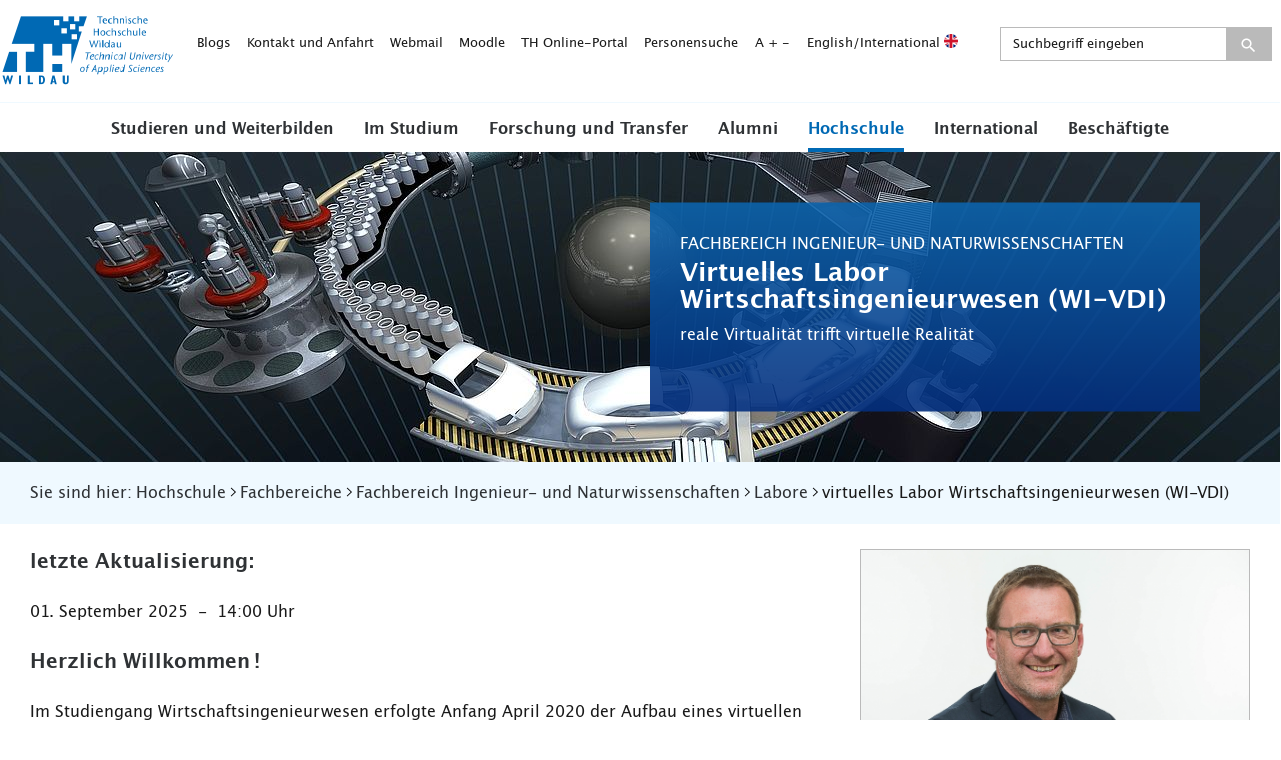

--- FILE ---
content_type: text/html; charset=utf-8
request_url: https://www.th-wildau.de/index.php?id=20212&L=1
body_size: 220431
content:
<!DOCTYPE html>
<html dir="ltr" lang="de">
<head>

<meta charset="utf-8">
<!-- 
	This website is powered by TYPO3 - inspiring people to share!
	TYPO3 is a free open source Content Management Framework initially created by Kasper Skaarhoj and licensed under GNU/GPL.
	TYPO3 is copyright 1998-2026 of Kasper Skaarhoj. Extensions are copyright of their respective owners.
	Information and contribution at https://typo3.org/
-->


<link rel="shortcut icon" href="/favicon.ico" type="image/vnd.microsoft.icon">

<meta name="generator" content="TYPO3 CMS" />
<meta name="viewport" content="width=device-width, initial-scale=1, maximum-scale=5" />
<meta name="keywords" content="inw, th wildau, technische hochschule, fachbereich" />
<meta name="description" content="Fachbereich Ingenieur- und Naturwissenschaften an der TH Wildau" />
<meta name="twitter:card" content="summary" />

<link rel="stylesheet" type="text/css" href="/typo3conf/ext/blog/Resources/Public/Css/frontend.min.css?1637143958" media="all">
<link rel="stylesheet" type="text/css" href="/assets/styles/main.css?1732275010" media="all">
<link rel="stylesheet" type="text/css" href="/assets/styles/stoerer2.css?1730849310" media="all">



<!--[if lt IE 9]><script src="/assets/scripts/ie.js?1715127643"></script><![endif]-->
<script src="/typo3temp/assets/js/301d3defed.js?1715098144"></script>


<title>virtuelles Labor Wirtschaftsingenieurwesen (WI-VDI) - Hier finden Sie zukunftsfähige traditionelle, aber auch interdisziplinäre und übergreifende moderne Studiengänge der Ingenieur- und Naturwissenschaften, die einen hohen Anwendungsbezug aufweisen</title><meta property="og:title" content="virtuelles Labor Wirtschaftsingenieurwesen (WI-VDI)">
	<meta property="og:description" content="">
	<meta property="og:image" content="https://www.th-wildau.de/">
	<meta name="twitter:card" content="summary_large_image">
	<meta name="twitter:site" content="">
	<meta name="twitter:title" content="virtuelles Labor Wirtschaftsingenieurwesen (WI-VDI)">
	<meta name="twitter:description" content="">
	<meta name="twitter:creator" content="">
	<meta name="twitter:image:src" content="https://www.th-wildau.de/">
	<meta name="twitter:domain" content="th-wildau.de">
	<meta name="format-detection" content="telephone=no">

	<link rel="icon" type="image/png" href="/favicon_16x16.png" sizes="16x16">
	<link rel="icon" type="image/png" href="/favicon.png" sizes="32x32">
	<link rel="icon" type="image/png" href="/nice-highres.png" sizes="192x192">
	<link rel="shortcut icon" href="/nice-highres.png" sizes="192x192">
	<link rel="apple-touch-icon" href="/apple-touch-icon.png" sizes="180x180">
	<meta name="msapplication-TileColor" content="#ffffff">
	<meta name="msapplication-TileImage" content="/mstile-144x144.png"><meta name="date" content="2025-12-30T03:00:01"><meta name="title" content="virtuelles Labor Wirtschaftsingenieurwesen (WI-VDI) "><meta http-equiv="X-UA-Compatible" content="IE=edge">
<link rel="canonical" href="https://www.th-wildau.de/hochschule/fachbereiche/fachbereich-ingenieur-und-naturwissenschaften/labore/virtuelles-labor-wirtschaftsingenieurwesen-wi-vdi"/>
</head>
<body class="lang-de ">




<div class="page-wrapper" id="page-start">
    

<header class="header">
    <div class="c-o-meta">
        <button class="search-button-mobile desktop-hide close icon-thw-search" role="button" aria-controls="solr-search-form-menu" aria-expanded="false" aria-label="Suchfeld öffnen" title="Suchfeld öffnen" alt="Suchfeld öffnen"  tabindex="0"></button>
        <div class="c-m-brand">
            <a href="/" title="TH-Wildau">
                <span class="icon icon-thw-logo-landscape"  ></span>
                <span class="tr-sr-only">TH-Wildau</span>
            </a>
        </div>
        <button class="c-m-main-nav__menu-button icon-thw-menu" role="button" aria-controls="c-m-meta-nav-menu"  aria-expanded="false" aria-label='Navigationsmneü öffnen' title='Navigationsmneü öffnen'  alt='Navigationsmneü öffnen'  tabindex="0"></button>
        <nav class="c-m-meta-nav" id="c-m-meta-nav-menu" aria-label="Service-Menü">
            <ul>
                <li><a href="/hochschule/aktuelles/blogs" target="_self">Blogs</a></li><li><a href="/kontakt-anfahrt" target="_self">Kontakt und Anfahrt</a></li><li><a href="https://webmail.th-wildau.de" title="Webmail" target="_blank" rel="noreferrer">Webmail</a></li><li><a href="https://elearning.th-wildau.de/login/index.php" title="Lernplattform" target="_blank" rel="noreferrer">Moodle</a></li><li><a href="https://thonline.th-wildau.de" title="TH Online-Portal" target="_blank" rel="noreferrer">TH Online-Portal</a></li><li><a href="/mitarbeitersuche/suchformular" target="_self">Personensuche</a></li>
                <li><span tabindex="0" class="c-m-meta-nav__zoom-reset">A</span><span tabindex="0" class="c-m-meta-nav__zoom-in">+</span><span tabindex="0" class="c-m-meta-nav__zoom-out">-</span></li>
                <li><a title="English/International" href="https://en.th-wildau.de/">English/International <img class="flag" src="/assets/images/gfx/flag-en@2x.png" width="14" alt=""></a></li>
                <li class="solr-form" id="solr-search-form-menu">
                    <div class="form-group c-m-meta-nav__form form-inline">
                        
<div class="tx_solr container">
	<div class="row">
		<div class="col-md-12">
			
	
    <div class="tx-solr-search-form c-m-meta-nav__form c-m-meta-nav__form--full-width extended-search">
        <div class="form-group">
            <form method="get" id="tx-solr-search-form-pi-results" action="/suche" data-suggest="/suche?type=7384" data-suggest-header="Top Treffer" accept-charset="utf-8">
                <div class="input-group tx-solr-search-form--negative-margin">
                    

                    

                    
                    <input type="hidden" name="id" value="147" />

                    <input type="text" class="tx-solr-q js-solr-q tx-solr-suggest tx-solr-suggest-focus form-control searchinput form-control" name="tx_solr[q]" value="" placeholder="Suchbegriff eingeben" />
                    <span class="input-group-btn icon-thw-search">
                        <button class="btn btn-search tx-solr-submit"  aria-label="Suche absenden" type="submit">
                            <span class="icon-thw-search"></span>
                        </button>
                    </span>
                </div>
            </form>
        </div>

    </div>


		</div>
	</div>
</div>
                    </div>
                </li>
            </ul>
        </nav>
    </div>
    <nav class="c-m-main-nav" aria-label='Hauptmenü'>
        <ul class="c-m-main-nav__firstlevel">
            <li class="c-m-main-nav__collapse" role="button" aria-expanded="false" aria-label="Untermenü öffnen"><a href="/studieren-weiterbilden" target="_self" title="Studieren und Weiterbilden" class="has-sub">Studieren und Weiterbilden</a><div class="c-m-main-nav__submenu"><div class="c-m-main-nav__submenu-wrapper"><span class="mobile-hide"><a href="/studieren-weiterbilden" target="_self">Studieren und Weiterbilden</a></span><div class="c-m-main-nav__secondlevel-wrapper"><span role="button" aria-label="Zurück zum Hauptmenü" class="c-m-main-nav__back desktop-hide"><span class="icon-thw-arrow-left-2"><span class="path1"></span><span class="path2"></span><span class="path3"></span></span>Zurück</span><a href="/studieren-weiterbilden" target="_self" class="desktop-hide c-m-main-nav__mobile-link-helper">Studieren und Weiterbilden</a><ul class="c-m-main-nav__secondlevel"><li><a href="/studieren-weiterbilden/neuigkeiten-und-veranstaltungen" title="Neuigkeiten und Veranstaltungen" target="_self">Neuigkeiten und Veranstaltungen</a></li></ul><ul class="c-m-main-nav__secondlevel"><li><a href="/studieren-und-weiterbilden-1/studienorientierung" title="Studienorientierung" target="_self">Studienorientierung</a></li></ul><ul class="c-m-main-nav__secondlevel"><li><a href="/studieren-weiterbilden/studienvorbereitung" title="Studienvorbereitung" target="_self">Studienvorbereitung</a></li></ul><ul class="c-m-main-nav__secondlevel"><li><a href="/studieren-und-weiterbilden-1/studiengaenge" title="Studiengänge A–Z" target="_self">Studiengänge A–Z</a></li></ul></div><div class="c-m-main-nav__secondlevel-wrapper"><ul class="c-m-main-nav__secondlevel"><li><a href="/studieren-weiterbilden/allgemeine-studienberatung" title="Allgemeine Studienberatung" target="_self" class="has-sub">Allgemeine Studienberatung</a><ul class="c-m-main-nav__thirdlevel"><li class="desktop-hide"><span class="c-m-main-nav__back desktop-hide"><span class="icon-thw-arrow-left-2"><span class="path1"></span><span class="path2"></span><span class="path3"></span></span>Zurück</span><a href="/studieren-weiterbilden/allgemeine-studienberatung" target="_self" class="desktop-hide c-m-main-nav__mobile-link-helper">Allgemeine Studienberatung</a></li><li><a href="/studieren-weiterbilden/allgemeine-studienberatung/infopoint" title="Infopoint Studienberatung" target="_self">Infopoint Studienberatung</a></li></ul></li></ul><ul class="c-m-main-nav__secondlevel"><li><a href="/studieren-und-weiterbilden-1/bewerbung" title="Bewerbung" target="_self" class="has-sub">Bewerbung</a><ul class="c-m-main-nav__thirdlevel"><li class="desktop-hide"><span class="c-m-main-nav__back desktop-hide"><span class="icon-thw-arrow-left-2"><span class="path1"></span><span class="path2"></span><span class="path3"></span></span>Zurück</span><a href="/studieren-und-weiterbilden-1/bewerbung" target="_self" class="desktop-hide c-m-main-nav__mobile-link-helper">Bewerbung</a></li><li><a href="/studieren-und-weiterbilden-1/bewerbung/bewerbungsunterlagen" title="Bewerbungsunterlagen" target="_self">Bewerbungsunterlagen</a></li></ul></li></ul><ul class="c-m-main-nav__secondlevel"><li><a href="/studieren-und-weiterbilden-1/weiterbildungsangebote" title="Weiterbildungsangebote" target="_self">Weiterbildungsangebote</a></li></ul></div><div class="c-m-main-nav__secondlevel-wrapper"><ul class="c-m-main-nav__secondlevel"><li><a href="/studieren-weiterbilden/angebote-fuer-schulen" title="Angebote für Schulen" target="_self">Angebote für Schulen</a></li></ul><ul class="c-m-main-nav__secondlevel"><li><a href="/studieren-und-weiterbilden-1/die-hochschule-kennenlernen" title="Die Hochschule kennenlernen" target="_self">Die Hochschule kennenlernen</a></li></ul></div><div class="c-m-main-nav__secondlevel-wrapper"></div></div></div></li><li class="c-m-main-nav__collapse" role="button" aria-expanded="false" aria-label="Untermenü öffnen"><a href="/im-studium" target="_self" title="Im Studium" class="has-sub">Im Studium</a><div class="c-m-main-nav__submenu"><div class="c-m-main-nav__submenu-wrapper"><span class="mobile-hide"><a href="/im-studium" target="_self">Im Studium</a></span><div class="c-m-main-nav__secondlevel-wrapper"><span role="button" aria-label="Zurück zum Hauptmenü" class="c-m-main-nav__back desktop-hide"><span class="icon-thw-arrow-left-2"><span class="path1"></span><span class="path2"></span><span class="path3"></span></span>Zurück</span><a href="/im-studium" target="_self" class="desktop-hide c-m-main-nav__mobile-link-helper">Im Studium</a><ul class="c-m-main-nav__secondlevel"><li><a href="/im-studium/neuigkeiten-und-veranstaltungen" title="Neuigkeiten und Veranstaltungen" target="_self">Neuigkeiten und Veranstaltungen</a></li></ul><ul class="c-m-main-nav__secondlevel"><li><a href="/im-studium/studiengaenge-und-fachbereiche" title="Studiengänge und Fachbereiche" target="_self">Studiengänge und Fachbereiche</a></li></ul><ul class="c-m-main-nav__secondlevel"><li><a href="/studieren-weiterbilden/allgemeine-studienberatung" target="_self">Allgemeine Studienberatung</a><ul class="c-m-main-nav__thirdlevel"><li class="desktop-hide"><span class="c-m-main-nav__back desktop-hide"><span class="icon-thw-arrow-left-2"><span class="path1"></span><span class="path2"></span><span class="path3"></span></span>Zurück</span><a href="/studieren-weiterbilden/allgemeine-studienberatung" target="_self" class="desktop-hide c-m-main-nav__mobile-link-helper">Allgemeine Studienberatung</a></li><li><a href="/studieren-weiterbilden/allgemeine-studienberatung/infopoint" target="_self">Infopoint Studienberatung</a></li></ul></li></ul></div><div class="c-m-main-nav__secondlevel-wrapper"><ul class="c-m-main-nav__secondlevel"><li><a href="/im-studium/studienorganisation-a-z" title="Studienorganisation A–Z" target="_self">Studienorganisation A–Z</a></li></ul><ul class="c-m-main-nav__secondlevel"><li><a href="/im-studium/stundenplan-und-pruefungsplan" title="Stundenplan und Prüfungsplan" target="_self">Stundenplan und Prüfungsplan</a></li></ul><ul class="c-m-main-nav__secondlevel"><li><a href="/im-studium/studienbegleitung" title="Studienbegleitung" target="_self">Studienbegleitung</a></li></ul></div><div class="c-m-main-nav__secondlevel-wrapper"><ul class="c-m-main-nav__secondlevel"><li><a href="/im-studium/international-studieren" title="International studieren" target="_self">International studieren</a></li></ul><ul class="c-m-main-nav__secondlevel"><li><a href="/im-studium/campusleben" title="Campusleben" target="_self">Campusleben</a></li></ul><ul class="c-m-main-nav__secondlevel"><li><a href="/im-studium/beruf-und-karriere" title="Beruf und Karriere" target="_self">Beruf und Karriere</a></li></ul></div></div></div></li><li class="c-m-main-nav__collapse" role="button" aria-expanded="false" aria-label="Untermenü öffnen"><a href="/forschung-transfer" target="_self" title="Forschung und Transfer" class="has-sub">Forschung und Transfer</a><div class="c-m-main-nav__submenu"><div class="c-m-main-nav__submenu-wrapper"><span class="mobile-hide"><a href="/forschung-transfer" target="_self">Forschung und Transfer</a></span><div class="c-m-main-nav__secondlevel-wrapper"><span role="button" aria-label="Zurück zum Hauptmenü" class="c-m-main-nav__back desktop-hide"><span class="icon-thw-arrow-left-2"><span class="path1"></span><span class="path2"></span><span class="path3"></span></span>Zurück</span><a href="/forschung-transfer" target="_self" class="desktop-hide c-m-main-nav__mobile-link-helper">Forschung und Transfer</a><ul class="c-m-main-nav__secondlevel"><li><a href="/forschung-transfer" target="_self">Forschung</a><ul class="c-m-main-nav__thirdlevel"><li class="desktop-hide"><span class="c-m-main-nav__back desktop-hide"><span class="icon-thw-arrow-left-2"><span class="path1"></span><span class="path2"></span><span class="path3"></span></span>Zurück</span><a href="/forschung-transfer" target="_self" class="desktop-hide c-m-main-nav__mobile-link-helper">Forschung und Transfer</a></li><li><a href="/forschung-transfer/forschung/forschungsfelder-schwerpunkte" title="Forschungsfelder /-schwerpunkte" target="_self">Forschungsfelder /-schwerpunkte</a></li><li><a href="/forschung-transfer/forschung/forschungsprofessuren" title="Forschungsprofessuren" target="_self">Forschungsprofessuren</a></li><li><a href="/forschung-und-transfer/forschung/transferprofessuren" title="Transferprofessuren" target="_self">Transferprofessuren</a></li><li><a href="/forschung-und-transfer/forschung/forschungs-und-transferpreis" title="Forschungs- und Transferpreis" target="_self">Forschungs- und Transferpreis</a></li><li><a href="/forschung-und-transfer/forschung/forschungskolloquium" title="Forschungskolloquium" target="_self">Forschungskolloquium</a></li><li><a href="/forschung-transfer/wissens-und-technologietransfer/transferaktivitaeten-projekte-und-angebote/promovieren-an-der-th-wildau" target="_self">Promotion/ Wissenschaftlicher Nachwuchs</a></li><li><a href="/forschung-transfer/forschung/infrastruktur-und-raeume" title="Infrastruktur und Räume" target="_self">Infrastruktur und Räume</a></li></ul></li></ul></div><div class="c-m-main-nav__secondlevel-wrapper"><ul class="c-m-main-nav__secondlevel"><li><a href="/forschung-transfer" target="_self">Beratung und Förderung</a><ul class="c-m-main-nav__thirdlevel"><li class="desktop-hide"><span class="c-m-main-nav__back desktop-hide"><span class="icon-thw-arrow-left-2"><span class="path1"></span><span class="path2"></span><span class="path3"></span></span>Zurück</span><a href="/forschung-transfer" target="_self" class="desktop-hide c-m-main-nav__mobile-link-helper">Forschung und Transfer</a></li><li><a href="/forschung-transfer/beratung-und-foerderung/zentrum-fuer-forschung-und-transfer" title="Zentrum für Forschung und Transfer" target="_self">Ihre Ansprechpersonen</a></li><li><a href="/forschung-transfer/beratung-und-foerderung/foerderprogramme-und-antragstellung" title="Förderprogramme und Antragstellung" target="_self">Förderprogramme und Antragstellung</a></li><li><a href="/forschung-und-transfer/beratung-und-foerderung/forschungsdatenmanagement" title="Forschungsdatenmanagement" target="_self">Forschungsdatenmanagement</a></li><li><a href="/forschung-transfer/beratung-und-foerderung/erfindungen-und-schutzrechte" title="Erfindungen und Schutzrechte" target="_self">Erfindungen und Schutzrechte</a></li><li><a href="/forschung-und-transfer/beratung-und-foerderung/gunna" title="GUNNA" target="_self">Entrepreneurship und Gründung</a></li><li><a href="/im-studium/beruf-und-karriere/career-service" target="_self">Fachkräfte/ Career Service</a></li></ul></li></ul></div><div class="c-m-main-nav__secondlevel-wrapper"><ul class="c-m-main-nav__secondlevel"><li><a href="/forschung-transfer" target="_self">Wissens- und Technologietransfer</a><ul class="c-m-main-nav__thirdlevel"><li class="desktop-hide"><span class="c-m-main-nav__back desktop-hide"><span class="icon-thw-arrow-left-2"><span class="path1"></span><span class="path2"></span><span class="path3"></span></span>Zurück</span><a href="/forschung-transfer" target="_self" class="desktop-hide c-m-main-nav__mobile-link-helper">Forschung und Transfer</a></li><li><a href="/forschung-transfer/wissens-und-technologietransfer/veranstaltungen-und-termine" title="Veranstaltungen und Termine" target="_self">Veranstaltungen und Termine</a></li><li><a href="/forschung-transfer/wissens-und-technologietransfer/transferaktivitaeten-projekte-und-angebote" title="Transferaktivitäten, Projekte und Angebote" target="_self">Transferaktivitäten, Projekte und Angebote</a></li><li><a href="/forschung-transfer/wissens-und-technologietransfer/transferaktivitaeten-projekte-und-angebote/praesenzstellen" target="_self">Präsenzstellen</a></li><li><a href="/forschung-transfer/wissens-und-technologietransfer/transferaktivitaeten-projekte-und-angebote/sciencebox" target="_self">ScienceBox</a></li><li><a href="/forschung-transfer/wissens-und-technologietransfer/netzwerk-und-partnerschaften" title="Netzwerk und Partnerschaften" target="_self">Netzwerk und Partnerschaften</a></li><li><a href="/forschung-transfer/wissens-und-technologietransfer/publikationen-und-projektdatenbank" title="Publikationen und Projektdatenbank" target="_self">Publikationen und Projektdatenbank</a></li></ul></li></ul></div></div></div></li><li class="c-m-main-nav__collapse" role="button" aria-expanded="false" aria-label="Untermenü öffnen"><a href="/alumni" target="_self" title="Alumni" class="has-sub">Alumni</a><div class="c-m-main-nav__submenu"><div class="c-m-main-nav__submenu-wrapper"><span class="mobile-hide"><a href="/alumni" target="_self">Alumni</a></span><div class="c-m-main-nav__secondlevel-wrapper"><span role="button" aria-label="Zurück zum Hauptmenü" class="c-m-main-nav__back desktop-hide"><span class="icon-thw-arrow-left-2"><span class="path1"></span><span class="path2"></span><span class="path3"></span></span>Zurück</span><a href="/alumni" target="_self" class="desktop-hide c-m-main-nav__mobile-link-helper">Alumni</a><ul class="c-m-main-nav__secondlevel"><li><a href="/alumni/beteiligungsformate" title="Beteiligungsformate" target="_self">Beteiligungsformate</a></li></ul><ul class="c-m-main-nav__secondlevel"><li><a href="/alumni/neuigkeiten-und-veranstaltungen" title="Neuigkeiten und Veranstaltungen" target="_self">Neuigkeiten und Veranstaltungen</a></li></ul></div><div class="c-m-main-nav__secondlevel-wrapper"><ul class="c-m-main-nav__secondlevel"><li><a href="/alumni/stellenportal" title="Stellenportal" target="_self">Stellenportal</a></li></ul></div><div class="c-m-main-nav__secondlevel-wrapper"><ul class="c-m-main-nav__secondlevel"><li><a href="/alumni/weiterbildung-und-angebote" title="Weiterbildung und Angebote" target="_self">Weiterbildung und Angebote</a></li></ul></div></div></div></li><li class="active c-m-main-nav__collapse" role="button" aria-expanded="false" aria-label="Untermenü öffnen" /><a href="/hochschule" target="_self" title="Hochschule" class="has-sub active">Hochschule</a><div class="c-m-main-nav__submenu"><div class="c-m-main-nav__submenu-wrapper"><span class="mobile-hide"><a href="/hochschule" target="_self">Hochschule</a></span><div class="c-m-main-nav__secondlevel-wrapper"><span role="button" aria-label="Zurück zum Hauptmenü" class="c-m-main-nav__back desktop-hide"><span class="icon-thw-arrow-left-2"><span class="path1"></span><span class="path2"></span><span class="path3"></span></span>Zurück</span><a href="/hochschule" target="_self" class="desktop-hide c-m-main-nav__mobile-link-helper">Hochschule</a><ul class="c-m-main-nav__secondlevel"><li><a href="/hochschule/aktuelles" title="Aktuelles" target="_self" class="has-sub">Aktuelles</a><ul class="c-m-main-nav__thirdlevel"><li class="desktop-hide"><span class="c-m-main-nav__back desktop-hide"><span class="icon-thw-arrow-left-2"><span class="path1"></span><span class="path2"></span><span class="path3"></span></span>Zurück</span><a href="/hochschule/aktuelles" target="_self" class="desktop-hide c-m-main-nav__mobile-link-helper">Aktuelles</a></li><li><a href="/hochschule/aktuelles/studien-und-pruefungsordnungen-fb-inw" title="Studien- und Prüfungsordnungen FB INW" target="_self">Studien- und Prüfungsordnungen FB INW</a></li><li><a href="/hochschule/aktuelles/studien-und-pruefungsordnungen-fb-wir" title="Studien- und Prüfungsordnungen FB WIR" target="_self">Studien- und Prüfungsordnungen FB WIR</a></li><li><a href="/hochschule/aktuelles/allgemeine-ordnungen" title="Allgemeine Ordnungen" target="_self">Allgemeine Ordnungen</a></li><li><a href="/hochschule/aktuelles/veranstaltungen" title="Veranstaltungen" target="_self">Veranstaltungen</a></li><li><a href="/hochschule/aktuelles/neuigkeiten" title="Neuigkeiten" target="_self">Neuigkeiten</a></li><li><a href="/hochschule/aktuelles/publikationen" title="Publikationen" target="_self">Publikationen</a></li><li><a href="/hochschule/aktuelles/amtliche-mitteilungen" title="Amtliche Mitteilungen" target="_self">Amtliche Mitteilungen</a></li><li><a href="/hochschule/zentrale-einrichtungen/hochschulkommunikation/presse" target="_self">Presse</a></li><li><a href="/hochschule/aktuelles/blogs" title="Blogs" target="_self">Blogs</a></li><li><a href="/hochschule/aktuelles/solidaritywithukraine" title="#solidaritywithukraine" target="_self">#solidaritywithukraine</a></li><li><a href="/hochschule/aktuelles/weihnachtsgruss-2025-studierende-beschaeftigte" title="Weihnachtsgruss 2025 Studierende &amp; Beschäftigte" target="_self">Weihnachtsgruss 2025 Studierende &amp; Beschäftigte</a></li><li><a href="/hochschule/aktuelles/weihnachtsgruss-2025-extern" title="Weihnachtsgruss 2025 extern" target="_self">Weihnachtsgruss 2025 extern</a></li></ul></li></ul></div><div class="c-m-main-nav__secondlevel-wrapper"><ul class="c-m-main-nav__secondlevel"><li><a href="/hochschule/organisation" title="Organisation und Struktur" target="_self" class="has-sub">Organisation und Struktur</a><ul class="c-m-main-nav__thirdlevel"><li class="desktop-hide"><span class="c-m-main-nav__back desktop-hide"><span class="icon-thw-arrow-left-2"><span class="path1"></span><span class="path2"></span><span class="path3"></span></span>Zurück</span><a href="/hochschule/organisation" target="_self" class="desktop-hide c-m-main-nav__mobile-link-helper">Organisation und Struktur</a></li><li><a href="/hochschule/organisation/praesidium-1" title="Präsidium" target="_self">Präsidium</a></li><li><a href="/hochschule/hochschulverwaltung" title="Hochschulverwaltung" target="_self">Hochschulverwaltung</a></li><li><a href="/hochschule/zentrale-einrichtungen" title="Zentrale Einrichtungen" target="_self">Zentrale Einrichtungen</a></li><li><a href="/hochschule/fachbereiche" target="_self">Fachbereiche</a></li><li><a href="/hochschule/einrichtungen-weiterbildung" title="Einrichtungen Weiterbildung" target="_self">Einrichtungen Weiterbildung</a></li><li><a href="/hochschule/akademische-selbstverwaltung" title="Akademische Selbstverwaltung" target="_self">Akademische Selbstverwaltung</a></li><li><a href="/hochschule/beauftragte" title="Beauftragte" target="_self">Beauftragte</a></li><li><a href="/hochschule/gremien-interessenvertretungen-kommissionenags-vereine" title="Gremien, Interessenvertretungen, Kommissionen/AGs, Vereine" target="_self">Gremien, Interessenvertretungen, Kommissionen/AGs, Vereine</a></li><li><a href="/hochschule/weitere-einrichtungen" title="Weitere Einrichtungen" target="_self">Weitere Einrichtungen</a></li></ul></li></ul></div><div class="c-m-main-nav__secondlevel-wrapper"><ul class="c-m-main-nav__secondlevel"><li><a href="/hochschule/ueber-uns" title="Über uns" target="_self" class="has-sub">Über uns</a><ul class="c-m-main-nav__thirdlevel"><li class="desktop-hide"><span class="c-m-main-nav__back desktop-hide"><span class="icon-thw-arrow-left-2"><span class="path1"></span><span class="path2"></span><span class="path3"></span></span>Zurück</span><a href="/hochschule/ueber-uns" target="_self" class="desktop-hide c-m-main-nav__mobile-link-helper">Über uns</a></li><li><a href="/hochschule/ueber-uns/profil" title="Profil" target="_self">Profil</a></li><li><a href="/hochschule/ueber-uns/leitbilder-der-th-wildau" title="Leitbilder der TH Wildau" target="_self">Leitbilder der TH Wildau</a></li><li><a href="/hochschule/ueber-uns/campus" title="Campus" target="_self">Campus</a></li><li><a href="/hochschule/ueber-uns/geschichte" title="Geschichte" target="_self">Geschichte</a></li><li><a href="/hochschule/ueber-uns/nachhaltigkeit" title="Nachhaltigkeit" target="_self">Nachhaltigkeit</a></li><li><a href="/hochschule/ueber-uns/diversity" title="Diversity" target="_self">Diversity</a></li><li><a href="/hochschule/ueber-uns/regionale-vernetzung" title="Regionale Vernetzung" target="_self">Regionale Vernetzung</a></li><li><a href="/hochschule/ueber-uns/strategieprozess-2030" title="Strategieprozess 2030" target="_self">Strategieprozess 2030</a></li><li><a href="/hochschule/ueber-uns/stadt-wildau" title="Stadt Wildau" target="_self">Stadt Wildau</a></li></ul></li></ul><ul class="c-m-main-nav__secondlevel"><li><a href="/hochschule/jobs-und-karriere" title="Jobs und Karriere" target="_self">Jobs und Karriere</a></li></ul></div></div></div></li><li class="c-m-main-nav__collapse" role="button" aria-expanded="false" aria-label="Untermenü öffnen"><a href="/international" target="_self" title="International" class="has-sub">International</a><div class="c-m-main-nav__submenu"><div class="c-m-main-nav__submenu-wrapper"><span class="mobile-hide"><a href="/international" target="_self">International</a></span><div class="c-m-main-nav__secondlevel-wrapper"><span role="button" aria-label="Zurück zum Hauptmenü" class="c-m-main-nav__back desktop-hide"><span class="icon-thw-arrow-left-2"><span class="path1"></span><span class="path2"></span><span class="path3"></span></span>Zurück</span><a href="/international" target="_self" class="desktop-hide c-m-main-nav__mobile-link-helper">International</a><ul class="c-m-main-nav__secondlevel"><li><a href="/hochschule/zentrale-einrichtungen/zentrum-fuer-internationale-angelegenheiten/international-office" target="_self">International Office</a></li></ul></div><div class="c-m-main-nav__secondlevel-wrapper"><ul class="c-m-main-nav__secondlevel"><li><a href="/hochschule/zentrale-einrichtungen/zentrum-fuer-internationale-angelegenheiten/sprachenzentrum" target="_self">Sprachenzentrum</a></li></ul></div><div class="c-m-main-nav__secondlevel-wrapper"><ul class="c-m-main-nav__secondlevel"><li><a href="/hochschule/zentrale-einrichtungen/zentrum-fuer-internationale-angelegenheiten/studienvorbereitungskurse-international" target="_self">Vorbereitungskurse für internationale Studierende</a></li></ul></div><div class="c-m-main-nav__secondlevel-wrapper"><ul class="c-m-main-nav__secondlevel"><li><a href="/hochschule/zentrale-einrichtungen/zentrum-fuer-internationale-angelegenheiten/international-office/newsletter" target="_self">International Newsletter</a></li></ul></div></div></div></li><li class="c-m-main-nav__collapse" role="button" aria-expanded="false" aria-label="Untermenü öffnen"><a href="/beschaeftigte" target="_self" title="Beschäftigte" class="has-sub">Beschäftigte</a><div class="c-m-main-nav__submenu"><div class="c-m-main-nav__submenu-wrapper"><span class="mobile-hide"><a href="/beschaeftigte" target="_self">Beschäftigte</a></span><div class="c-m-main-nav__secondlevel-wrapper"><span role="button" aria-label="Zurück zum Hauptmenü" class="c-m-main-nav__back desktop-hide"><span class="icon-thw-arrow-left-2"><span class="path1"></span><span class="path2"></span><span class="path3"></span></span>Zurück</span><a href="/beschaeftigte" target="_self" class="desktop-hide c-m-main-nav__mobile-link-helper">Beschäftigte</a><ul class="c-m-main-nav__secondlevel"><li><a href="/beschaeftigte/neuigkeiten-und-veranstaltungen" title="Neuigkeiten und Veranstaltungen" target="_self">Neuigkeiten und Veranstaltungen</a></li></ul><ul class="c-m-main-nav__secondlevel"><li><a href="/beschaeftigte/arbeiten-an-der-th-wildau" title="Neu hier?" target="_self">Neu hier?</a></li></ul><ul class="c-m-main-nav__secondlevel"><li><a href="/beschaeftigte/arbeitsorganisation-a-z" title="Arbeitsorganisation A–Z" target="_self">Arbeitsorganisation A–Z</a></li></ul></div><div class="c-m-main-nav__secondlevel-wrapper"><ul class="c-m-main-nav__secondlevel"><li><a href="/beschaeftigte/formulare-und-antraege" title="Formulare und Anträge" target="_self">Formulare und Anträge</a></li></ul><ul class="c-m-main-nav__secondlevel"><li><a href="/beschaeftigte/angebote-fuer-beschaeftigte" title="Angebote für Beschäftigte" target="_self">Angebote für Beschäftigte</a></li></ul></div><div class="c-m-main-nav__secondlevel-wrapper"><ul class="c-m-main-nav__secondlevel"><li><a href="/im-studium/stundenplan-und-pruefungsplan" target="_self">Stundenplan und Prüfungsplan</a></li></ul><ul class="c-m-main-nav__secondlevel"><li><a href="/beschaeftigte/ehemalige-professor-innen" title="Ehemalige Professor*innen" target="_self">Ehemalige Professor*innen</a></li></ul></div></div></div></li>
        </ul>
        <nav class="c-m-meta-nav-mobile desktop-hide">
            <ul>
                <li><a href="/hochschule/aktuelles/blogs" target="_self">Blogs</a></li><li><a href="/kontakt-anfahrt" target="_self">Kontakt und Anfahrt</a></li><li><a href="https://webmail.th-wildau.de" title="Webmail" target="_blank" rel="noreferrer">Webmail</a></li><li><a href="https://elearning.th-wildau.de/login/index.php" title="Lernplattform" target="_blank" rel="noreferrer">Moodle</a></li><li><a href="https://thonline.th-wildau.de" title="TH Online-Portal" target="_blank" rel="noreferrer">TH Online-Portal</a></li><li><a href="/mitarbeitersuche/suchformular" target="_self">Personensuche</a></li>
                <li><a title="English" href="https://en.th-wildau.de/">English <img class="flag" src="/assets/images/gfx/flag-en@2x.png" width="14" alt=""></a></li>
            </ul>
        </nav>
    </nav>
</header>

<span class="main-nav-active-page desktop-hide">
     
            Virtuelles Labor Wirtschaftsingenieurwesen (WI-VDI)
        
</span>



    <!--TYPO3SEARCH_begin-->
    
    <main class="full main">
        


        <div class="container-wrapper o-background-brand-1 no-padding no-margin-top">
            <div class="c-o-stage c-o-slider aria-roledescription='carousel' ">
                
                        
                            

<div class="c-m-full-width-image-text  c-m-full-width-image-text--fixed-width c-m-full-width-image-text">
    
        <figure>
            <picture>
                <source srcset="/files/_processed_/e/2/csm_production-1603218_1920_b2f3a385e2.jpg, /files/_processed_/e/2/csm_production-1603218_1920_ea7092c20b.jpg 2x" media="(max-width: 768px)">
                <img src="/files/_processed_/e/2/csm_production-1603218_1920_0fc39b38e5.jpg"
                     srcset="/files/_processed_/e/2/csm_production-1603218_1920_1497f9a716.jpg 2x"
                     alt="Production"
                     title="&copy; pixabay" />
            </picture>
        </figure>
    
    <div class="c-m-full-width-image-text__inner" title="&copy; pixabay " >
        <div class="c-m-full-width-image-text__content">
            
                <span class="c-m-full-width-image-text__kicker">Fachbereich Ingenieur- und Naturwissenschaften</span>
            
            <h1>
                
                        Virtuelles Labor Wirtschaftsingenieurwesen (WI-VDI)
                    
            </h1>
            
                <p class="c-m-full-width-image-text__text">reale Virtualität trifft virtuelle Realität</p>
            
            
        </div>
    </div>
</div>



                        
                    
            </div>
        </div>
    



        
            

<section class="container-wrapper no-margin-top o-background-neutral-1 hide-mobile hide-print">
    <div class="wrap">
        <div class="wrap-inner">
            <div class="grid-s-12">
                <ol class="c-m-breadcrumb" itemscope itemtype="http://schema.org/BreadcrumbList">
                    <li itemprop="itemListElement" itemscope itemtype="http://schema.org/ListItem">
                        <span itemprop="name">Sie sind hier:</span>
                    </li>
                    <li itemprop="itemListElement" itemscope itemtype="http://schema.org/ListItem"><a href="/hochschule" target="_self" title="Hochschule" itemprop="item"><span itemprop="name">Hochschule</span></a><meta itemprop="position" content="1" /></li><li class="c-m-breadcrumb__seperator"><span class="icon-thw-arrow-right"></span></li><li itemprop="itemListElement" itemscope itemtype="http://schema.org/ListItem"><a href="/hochschule/fachbereiche" target="_self" title="Fachbereiche" itemprop="item"><span itemprop="name">Fachbereiche</span></a><meta itemprop="position" content="2" /></li><li class="c-m-breadcrumb__seperator"><span class="icon-thw-arrow-right"></span></li><li itemprop="itemListElement" itemscope itemtype="http://schema.org/ListItem"><a href="/hochschule/fachbereiche/fachbereich-ingenieur-und-naturwissenschaften" target="_self" title="Fachbereich Ingenieur- und Naturwissenschaften" itemprop="item"><span itemprop="name">Fachbereich Ingenieur- und Naturwissenschaften</span></a><meta itemprop="position" content="3" /></li><li class="c-m-breadcrumb__seperator"><span class="icon-thw-arrow-right"></span></li><li itemprop="itemListElement" itemscope itemtype="http://schema.org/ListItem"><a href="/hochschule/fachbereiche/fachbereich-ingenieur-und-naturwissenschaften/labore" target="_self" title="Labore" itemprop="item"><span itemprop="name">Labore</span></a><meta itemprop="position" content="4" /></li><li class="c-m-breadcrumb__seperator"><span class="icon-thw-arrow-right"></span></li><li itemprop="itemListElement" itemscope itemtype="http://schema.org/ListItem"><span class="c-m-breadcrumb--active" itemprop="name">virtuelles Labor Wirtschaftsingenieurwesen (WI-VDI)</span><meta itemprop="position" content="5" /></li>
                </ol>
            </div>
        </div>
    </div>
</section>



        
        
                <div class="container-wrapper">
                    <div class="wrap">
                        <div class="wrap-inner">
                            <div class="grid-s-12 grid-m-8">
                                
                                
                                



    
            
                    

    
        <div class="wrap-inner" id="c198109">
            <div class="grid-m-12 grid-s-12">
                <h2>letzte Aktualisierung:</h2>
            </div>
        </div>
    
    
        <div class="wrap-inner">
            <div class="grid-m-12 grid-s-12">
                <p>01. September 2025&nbsp; -&nbsp; 14:00 Uhr</p>
            </div>
        </div>
    


                
        








    
            
                    

    
        <div class="wrap-inner" id="c160820">
            <div class="grid-m-12 grid-s-12">
                <h2>Herzlich Willkommen !</h2>
            </div>
        </div>
    
    
        <div class="wrap-inner">
            <div class="grid-m-12 grid-s-12">
                <p>Im Studiengang Wirtschaftsingenieurwesen erfolgte Anfang April&nbsp;2020 der Aufbau eines virtuellen Labors durch den Einsatz von Virtuellen Desktop Interfaces (VDI) auf der Grundlage virtueller Maschinen (VM). Bereits Ende April 2020 konnte durch das große Engagement der Laboringenieure und der Lehrenden sowie der Unterstützung durch das Hochschulrechenzentrum die Einrichtung des virtuellen Labors erfolgreich abgeschlossen werden.</p>
<p>Seit Ende April 2020 wird nun das virtuelle Labor&nbsp;in den entsprechenden Lehrveranstaltungen durchgehend und für das Selbststudium intensiv und erfolgreich genutzt.&nbsp;</p>
<p>Im virtuellen Labor Wirtschaftsingenieurwesen (WI-VDI), kurz virtuelles Labor WI-VDI, stehen alle Applikationen (Anwendungssoftware) über Virtuelle Desktop Interfaces (VDI) auf virtuellen Maschinen (VM) für die Lehrveranstaltungen im Studiengang Wirtschaftsingenieurwesen zur Verfügung wie sie auch in den physischen Laboren Rechnerintegrierter Betrieb/Qualitätsmanagement (RiB/QM), Halle 14, Raum A007,&nbsp; Fabrikplanung (Halle 14, Räume B004 und B005) und Fertigungsmesstechnik/Qualitätssicherung (FMT), Halle 14, Räume A005 und B003) vorhanden und auch genutzt werden.</p>
<p>Das&nbsp;virtuelle Labor WI-VDI,&nbsp; stellt mit seinen insgesamt 20 virtuellen Desktop Interfaces (VDI) entsprechende Computerarbeitsplätze zur Verfügung, die in den Studiengängen</p>
<p>- Wirtschaftsingenieurwesen (Bachelorstudiengang)<br> - Wirtschaftsingenieurwesen (Bachelorstudiengang - berufbegleitend)<br> - Maschinenbau (Bachelorstudiengang)<br> - Automatisierungstechnik (Bachelorstudiengang)<br> - Physikalische Technik / Energiesysteme</p>
<p>für die unterschiedlichsten Lehrveranstaltungen in den Modulen</p>
<p>- CAD/CAM<br> - Fabrikplanung / PPS<br> - Logistikelemente<br> - Produktionstechnik II<br> - Qualitätsmanagement<br> - Qualitätsmanagement-I<br> - Qualitätsmanagement-II<br> - Fertigungsmesstechnik</p>
<p>genutzt werden.</p>
            </div>
        </div>
    


                
        






    
    <div class="wrap-inner gallery">
        
                
                    <div class="grid-s-12 grid-m-12">
                        
                                <a href="#"
                                   title="Virtuelles Labor WI-VDI"
                                   aria-label="Virtuelles Labor WI-VDI />"
                                   class=""
                                   data-featherlight="/files/Studiengaenge/Wirtschaftsingenieurwesen/Labore/WI-VDI/Virtuelles-Labor-WI-VDI.png">
                                    
        
                
        
                <figure class="o-position-relative und o-overflow-hidden">
                <picture>
                    <source media="(min-width:820px)" srcset="/files/_processed_/e/6/csm_Virtuelles-Labor-WI-VDI_2ad7e83227.png">
                    <source media="(min-width:720px)" srcset="/files/_processed_/e/6/csm_Virtuelles-Labor-WI-VDI_0346c75dc0.png">
                    <source media="(min-width:410px)" srcset="/files/_processed_/e/6/csm_Virtuelles-Labor-WI-VDI_d6459bbcc5.png">
                    <img src="/files/_processed_/e/6/csm_Virtuelles-Labor-WI-VDI_2a67a81919.png" alt="Virtuelles Labor WI-VDI" title="Virtuelles Labor WI-VDI">
                </picture>
                <figcaption>&copy; I. Wohlfahrt</figcaption>
                </figure>
            
    
            
    
                                </a>
                            
                    </div>
                
            
    </div>

    

    






    
            
                    

    
        <div class="wrap-inner" id="c165548">
            <div class="grid-m-12 grid-s-12">
                <h2>Nutzungszeiten / Belegungsplan - virtuelles Labor WI-VDI</h2>
            </div>
        </div>
    
    
        <div class="wrap-inner">
            <div class="grid-m-12 grid-s-12">
                <ul> 	<li>Die Nutzung des virtuellen Labors WI-VDI erfolgt auf der Grundlage des aktuellen Stundenplanes der Studierenden und den dort ausgewiesenen Lehrveranstaltungen in den aufgeführten physischen Laboren und dem aktuellen <strong>Belegungsplan</strong> (siehe unten).</li> 	<li>Die Präsenzzeiten für die ausgewiesene Lehrveranstaltungen in den physischen Laboren sind grundsätzlich identisch mit den Zeiten, in denen die Infrastruktur des virtuellen Labors WI-VDI für diese Lehrveranstaltung grundsätzlich genutzt werden.</li> 	<li>Darüber hinaus werden in Einklang mit den aktuellen Stundenplänen zusätzliche Nutzungszeiten für die Studierenden u.a. für das Selbststudium ausgewiesen.</li> 	<li> 	<p>Die Nutzung durch Studierende kann täglich ab 07:00 bis 18:00 Uhr und immer außerhalb der planmäßigen Lehrveranstaltungen im Labor WI-VDI&nbsp; erfolgen, hier gilt der aktuelle Belegungsplan WI-VDI (siehe unten)</p> 	</li> 	<li> 	<p>Die ausschließliche Nutzung des Labors an den Sonnabenden im Vorlesungssemester ist den Studierenden der Seminargruppen der berufsbegleitenden Studiengänge im Wirtschaftsingenieurwesen (so wie im Belegungsplan bereits festgelegt) vorbehalten.</p> 	</li> 	<li> 	<p>Eine individuelle Nutzung durch die Studierenden kann zusätzlich täglich ab 18:00 Uhr bis kurz vor 23:00 Uhr erfolgen.</p> 	</li> </ul><p><strong>Achtung - wichtiger Hinweis ! </strong><br> <strong>In der Zeit von 23:00 Uhr bis 07:00 Uhr stehen die virtuellen Desktop Interfaces (VDI) für eine individuelle Nutzung entsprechend den Festlegungen zum Einsatz der virtuellen Desktop Interfaces (VDI) im virtuellen Labor WI-VDI nicht zur Verfügung (Wartungsarbeiten etc.).<br> Um Datenverlust vorzubeugen, sichern Sie daher ihre Arbeiten bis spätestens kurz vor 23:00 Uhr und melden Sie sich anschließend vom virtuellen Desktop Interface (VDI) ab.&nbsp; </strong></p><ul> 	<li> 	<p>Weitergehende individuelle Anforderungen zur Nutzung des virtuellen Labors WI-VDI sind mit den jeweiligen verantwortlichen Lehrpersonal / IT und verantwortlicher Laboringenieur abzustimmen und ausschließlich beim Laborleiter <a href="javascript:linkTo_UnCryptMailto(%27kygjrm8caiypr%2Cumjdorf%2Bugjbys%2Cbc%27);">Prof. Dr.-Ing. E. Wolf schriftlich (Email)</a> zu beantragen.</p> 	</li> 	<li>Der Belegungsplan virtuelles Labor WI-VDI ist <strong>verbindlich</strong> anzuwenden. (siehe unten)</li> </ul>
            </div>
        </div>
    


                
        








    
            
                    

    
        <div class="wrap-inner" id="c281005">
            <div class="grid-m-12 grid-s-12">
                <h2>Belegungsplan Virtuelles Labor (WI-VDI)</h2>
            </div>
        </div>
    
    
        <div class="wrap-inner">
            <div class="grid-m-12 grid-s-12">
                <p>Derzeit finden im virtuellen Labor keine semesterweise geplanten Veranstaltungen statt. Die Nutzung ist zu den angegebenen Zeiten selbständig und/oder gruppenweise in Absprache mit Ihrem Dozenten möglich. Sollten alle verfügbaren Arbeitsplätze bereits belegt sein, erhalten Sie eine entsprechende Meldung und müssen es bitte zu einem anderen Zeitpunkt erneut versuchen.</p>
            </div>
        </div>
    


                
        








    
            
                    

    
        <div class="wrap-inner" id="c198106">
            <div class="grid-m-12 grid-s-12">
                <h2>Laborordnung WI-VDI</h2>
            </div>
        </div>
    
    
        <div class="wrap-inner">
            <div class="grid-m-12 grid-s-12">
                <ul> 	<li class="bodytext">Es gilt die Laborordnung des Labors Rechnerintegrierter Betrieb/Qualitätsmanagement (RiB/QM).</li> 	<li class="bodytext">Die Festlegungen dieser Laborordnung sind sinngemäß auf das Labor WI-VDI anzuwenden.</li> 	<li class="bodytext">Nichtzutreffende Festlegungen setzen die verbleibenden Festlegungen nicht außer Kraft.</li> 	<li class="bodytext"><a href="/files/Studiengaenge/Wirtschaftsingenieurwesen/Labore/Labor_RiB_QM/Laborordnung-RIB-QM-24-09-2018-gez.pdf" target="_blank">Laborordnung RiB/QM (Halle 14, Raum A007)</a></li> </ul><p>&nbsp;</p>
            </div>
        </div>
    


                
        





<div class="wrap-inner">
	<div class="grid-s-12 grid-m-12">
		<div class="c-m-tabs ">
			<ul class="c-m-tabs__navigation" role="tabslist">
				
					<li><a data-tab="#c-m-tabs__element_198103_198037"  aria-label="-  Überblick  -" role="tab" aria-controls="c-m-tabs__element_198103_198037" href="#">-  Überblick  -</a></li>
				
					<li><a data-tab="#c-m-tabs__element_198103_198043"  aria-label="-  Zugang  -" role="tab" aria-controls="c-m-tabs__element_198103_198043" href="#">-  Zugang  -</a></li>
				
					<li><a data-tab="#c-m-tabs__element_198103_198049"  aria-label="-  Anmeldung &amp; Nutzung  -" role="tab" aria-controls="c-m-tabs__element_198103_198049" href="#">-  Anmeldung &amp; Nutzung  -</a></li>
				
					<li><a data-tab="#c-m-tabs__element_198103_198100"  aria-label="-  Abmeldung  -" role="tab" aria-controls="c-m-tabs__element_198103_198100" href="#">-  Abmeldung  -</a></li>
				
            </ul>
			
<div id="c-m-tabs__element_198103_198037" role="tabpanel" class="c-m-tabs__element" data-tabs-default data-tab-content>
	



    
            
                    

    
        <div class="wrap-inner" id="c198034">
            <div class="grid-m-12 grid-s-12">
                <h2>Überblick / Ausstattung - virtuelles Labor Wirtschaftsingenieurwesen (WI-VDI)</h2>
            </div>
        </div>
    
    
        <div class="wrap-inner">
            <div class="grid-m-12 grid-s-12">
                <p><strong>Allgemeines: &nbsp;</strong> &nbsp;&nbsp; das virtuelle Labor WI-VDI ermöglicht das Arbeiten mit allen Applikationen, wie sie<br> &nbsp; &nbsp; &nbsp; &nbsp; &nbsp; &nbsp; &nbsp; &nbsp; &nbsp; &nbsp; &nbsp; &nbsp; &nbsp; auch im Labor RiB/QM, Fabrikplanung, usw. physisch vorhanden und für die jeweiligen<br> &nbsp; &nbsp; &nbsp; &nbsp; &nbsp; &nbsp; &nbsp; &nbsp; &nbsp; &nbsp; &nbsp; &nbsp; &nbsp; Module verbindlich festgelegt sind</p>
<p><strong>Ausstattung:&nbsp;</strong>&nbsp;&nbsp;&nbsp;&nbsp; maximal 20&nbsp;virtuelle Maschinen (VM), das Grundsystem ist Windows 10, sind<br> &nbsp; &nbsp; &nbsp; &nbsp; &nbsp; &nbsp; &nbsp; &nbsp; &nbsp; &nbsp; &nbsp; &nbsp; &nbsp; gleichzeitig für die Studierenden verfügbar</p>
<p><strong>Zugang: &nbsp;</strong> &nbsp; &nbsp; &nbsp; &nbsp; &nbsp; haben alle Studierenden, die in den jeweiligen aktuellen Kursen (Modul) eingeschrieben<br> &nbsp; &nbsp; &nbsp; &nbsp; &nbsp; &nbsp; &nbsp; &nbsp; &nbsp; &nbsp; &nbsp; &nbsp; &nbsp; sind - eine VPN-Verbindung (Cisco) ist nicht erforderlich (!)</p>
<p><strong>Anmeldung:&nbsp;</strong>&nbsp;&nbsp; &nbsp;&nbsp; die Anmeldung im virtuellen Labor WI-VDI erfolgt über festgelegte Prozeduren</p>
<p><strong>Applikationen: </strong>&nbsp; es können alle die Applikationen genutzt werden, die auch in den physischen Laboren<br> &nbsp; &nbsp; &nbsp; &nbsp; &nbsp; &nbsp; &nbsp; &nbsp; &nbsp; &nbsp; &nbsp; &nbsp; &nbsp; installiert sind</p>
<p><strong>Nutzungszeit: </strong>&nbsp;&nbsp; (1)&nbsp; Präsenzbetrieb entsprechend der Gruppeneinteilung und den festgelegten Zeiten<br> &nbsp; &nbsp; &nbsp; &nbsp; &nbsp; &nbsp; &nbsp; &nbsp; &nbsp; &nbsp; &nbsp; &nbsp; &nbsp; &nbsp; &nbsp; &nbsp; für die thematischen Laborübungen<br> &nbsp; &nbsp; &nbsp; &nbsp; &nbsp; &nbsp; &nbsp; &nbsp; &nbsp; &nbsp; &nbsp; &nbsp; &nbsp;(2)&nbsp; Selbststudium entsprechend dem Belegungsplan für das virtuelle Labor WI-VDI<br> &nbsp; &nbsp; &nbsp; &nbsp; &nbsp; &nbsp; &nbsp; &nbsp; &nbsp; &nbsp; &nbsp; &nbsp; &nbsp; &nbsp; &nbsp; &nbsp; (Nutzungszeiten/Belegungsplan siehe oben<strong>)</strong></p>
<p><strong>weitere Infos: &nbsp;&nbsp; </strong>Webseiten der physischen Labore des Studienganges Wirtschaftsingenieurwesen<br> <br> &nbsp; &nbsp; &nbsp; &nbsp; &nbsp; &nbsp; &nbsp; &nbsp; &nbsp; &nbsp; &nbsp; &nbsp;&nbsp; <a href="https://www.th-wildau.de/index.php?id=26317" target="_blank" class="--external-link">Labor Rechnerintegrierter Betrieb/Qualitätsmanagement (RiB/QM)<br> &nbsp; &nbsp; &nbsp; &nbsp; &nbsp; &nbsp; &nbsp; &nbsp; &nbsp; &nbsp; &nbsp; &nbsp; &nbsp; &nbsp; &nbsp; &nbsp; (Halle 14, Raum A007)</a><br> &nbsp; &nbsp; &nbsp; &nbsp; &nbsp; &nbsp; &nbsp; &nbsp; &nbsp; &nbsp; &nbsp; &nbsp; &nbsp; &nbsp; &nbsp; &nbsp; &nbsp;<br> &nbsp; &nbsp; &nbsp; &nbsp; &nbsp; &nbsp; &nbsp; &nbsp; &nbsp; &nbsp; &nbsp; &nbsp;&nbsp; <a href="https://www.th-wildau.de/index.php?id=20221" title="Labor CAD/CAM/RP-T" target="_blank" class="--external-link">Labor für Fabrikplanung / PPS<br> &nbsp; &nbsp; &nbsp; &nbsp; &nbsp; &nbsp; &nbsp; &nbsp; &nbsp; &nbsp; &nbsp; &nbsp; &nbsp; &nbsp;&nbsp; &nbsp; &nbsp;(Halle 14, Räume B004 und B005) ​​​​​​<br> ​</a></p>
<p>&nbsp; &nbsp; &nbsp; &nbsp; &nbsp; &nbsp; &nbsp; &nbsp; &nbsp; &nbsp; &nbsp; &nbsp; &nbsp;<a href="https://www.th-wildau.de/index.php?id=20221" title="Labor CAD/CAM-RP-T" target="_blank" class="--external-link">Labor CAD/CAM/RP-T&nbsp;<br> &nbsp; &nbsp; &nbsp; &nbsp; &nbsp; &nbsp; &nbsp; &nbsp; &nbsp; &nbsp; &nbsp; &nbsp; &nbsp; &nbsp; &nbsp; &nbsp;&nbsp;(Haus 16, Raum 16-1081)</a><br> <br> &nbsp; &nbsp; &nbsp; &nbsp; &nbsp; &nbsp; &nbsp; &nbsp; &nbsp; &nbsp; &nbsp; &nbsp;&nbsp; <a href="https://www.th-wildau.de/index.php?id=26581" target="_blank" class="--external-link">Fertigungsmesstechnik/Qualitätssicherung (FMT/QS)<br> &nbsp; &nbsp; &nbsp; &nbsp; &nbsp; &nbsp; &nbsp; &nbsp; &nbsp; &nbsp; &nbsp; &nbsp; &nbsp; &nbsp; &nbsp; &nbsp; (Halle 14, Räume A005 und Raum B003)</a></p>
<p>&nbsp; &nbsp; &nbsp; &nbsp;</p>
<p><strong>Sicherheit:</strong>&nbsp;&nbsp;&nbsp;&nbsp; &nbsp;&nbsp;&nbsp; es gilt die Laborordnung für das virtuelle Labor WI-VDI (siehe oben)</p>
<p><strong>Betreuung:&nbsp; &nbsp;&nbsp;&nbsp;&nbsp;&nbsp; </strong>IT und verantwortlicher Labor-Ingenieur&nbsp; Herr F. Briesemeister (03375/508107)</p>
            </div>
        </div>
    


                
        





</div>

<div id="c-m-tabs__element_198103_198043" role="tabpanel" class="c-m-tabs__element"  data-tab-content>
	



    
            
                    

    
        <div class="wrap-inner" id="c198040">
            <div class="grid-m-12 grid-s-12">
                <h2>Vorbereitung des Zuganges zum virtuellen Labor</h2>
            </div>
        </div>
    
    
        <div class="wrap-inner">
            <div class="grid-m-12 grid-s-12">
                <ul> 	<li>Auf den Labor-PCs in 14-A007/B003 und 16-1081 ist die Zugangssoftware bereits installiert</li> 	<li>für den externen Zugang zum virtuellen Labor (WI-VDI) ist keine Einrichtung einer VPN-Verbindung (Cisco) erforderlich (!)</li> 	<li><strong>Achtung !&nbsp; &nbsp; -&nbsp; &nbsp;Installieren Sie als Zugangssoftware den "VMware Horizon Client for Windows" in der Version 7(5.0)</strong></li> 	<li>Aufgrund der Umstellung von VMWare zu Broadcom bzw. der Umfirmierung zu Omnissa steht derzeit kein direkter Downloadlink des Herstellers zur Verfügung. Bitte laden Sie sich daher die Software von der TH Nextcloud unter folgendem Link herunter. Ggf. müssen Sie den Download im Browser extra freigeben!&nbsp;<a href="https://nextcloud.th-wildau.de/nextcloud/index.php/s/cqyxaXXxYdCRcno" title="VMWare Horizon Client für das virtuelle Labor des SG WING" target="_blank" rel="noreferrer">https://nextcloud.th-wildau.de/nextcloud/index.php/s/cqyxaXXxYdCRcno</a></li> 	<li><strong>Achtung !&nbsp; &nbsp; -&nbsp; &nbsp;! Keine Installation der Zugangssoftware "Omnissa&nbsp;Horizon Client for Windows" in der&nbsp;aktuellen Version&nbsp;!&nbsp;(Kompatibilitätsprobleme&nbsp;zwischen Endgerät und virtueller Maschine !)&nbsp;</strong></li> 	<li>Nutzer mit Nicht-Windows-Geräten (MAC-OS, Linux, ChromeOS) wenden sich bitte an das HRZ-Supportcenter.</li> 	<li>es erscheint auf dem Desktop der Button mit der Verknüpfung zum Programm<br> 	"VMware Horizon Client“,&nbsp;</li> 	<li>diesen Button doppelklicken, danach Doppelklick auf den Server "<em><strong>uag-lehre.th-wildau.de</strong></em>" im Fenster "VMware Horizon Client".&nbsp;Wenn der Server nicht angezeigt wird, diesen bitte manuell im Menü „Neuer Server“ hinzufügen (ohne Anführungszeichen!)</li> </ul><p>Damit sind die Vorbereitungen abgeschlossen, Infos zur Anmeldung und Nutzung finden Sie im nächsten Reiter.</p>
            </div>
        </div>
    


                
        





</div>

<div id="c-m-tabs__element_198103_198049" role="tabpanel" class="c-m-tabs__element"  data-tab-content>
	



    
            
                    

    
        <div class="wrap-inner" id="c198046">
            <div class="grid-m-12 grid-s-12">
                <h2>Anmeldung/Arbeiten am/im virtuellen Labor</h2>
            </div>
        </div>
    
    
        <div class="wrap-inner">
            <div class="grid-m-12 grid-s-12">
                <ul> 	<li class="auto-style27">Achtung! die personalisierte Anmeldung am VDI-Server der TH Wildau erfolgt nun mit dem eigenen "normalen" Hochschul-Account (Kurzform, <strong>nicht</strong> die E-Mail-Adresse!).</li> 	<li class="auto-style27">Sie können im virtuellen Labor nur arbeiten, wenn Sie&nbsp;mit Ihrem Hochschulaccount für die Arbeit im virtuellen Labor Wirtschaftsingenieurwesen zugangsberechtigt sind.&nbsp;</li> 	<li> 	<p class="western">Nach erfolgreicher Anmeldung sehen Sie die für Sie bereitgestellten VDI-Bereiche, bei den meisten ist das nur „WI“. Ein Doppelklick auf "WI" verbindet Sie mit der nächsten freien Maschine und bringt Sie auf den Desktop.</p> 	</li> 	<li class="auto-style27">Die virtuellen Maschinen sind mit den Anwendungsprogrammen&nbsp;(Applikationen) ausgestattet, wie sie auch in den physischen Laboren vorhanden ist.</li> 	<li class="auto-style27">das jetzt aktive VDI wird am oberen Rand des Bildschirmes in Form eines VDI-Status-Fensters angezeigt, dieses VDI-Status-Fenster lässt sich durch einen Klick auf den Pin links oben im Fenster minimieren/maximieren</li> 	<li class="auto-style27">Im Labor sind 20 Desktops verfügbar, werden bereits alle genutzt, erhalten Sie eine Fehlermeldung.</li> 	<li class="auto-style27">entsprechend den Vorgaben für die Arbeit im virtuellen Labor sind die virtuellen (Home-)Laufwerke bereits mit dem Start des VDI (VM) eingebunden worden (hier Kontrolle mit dem Explorer)</li> 	<li class="auto-style27">eigene externe USB-Geräte können nicht in das VDI (VM) eingebunden werden</li> 	<li class="auto-style27">Achtung! vor dem Abmelden vom virtuellen Labor sind alle dauerhaft wichtigen Informationen (z.B. hier erarbeitete Unterlagen jeglicher Art) in Dateiform auf den zur Verfügung gestellten Ressourcen (persönliche Home- bzw. DVZ-Laufwerke) zu sichern / zu speichern</li> 	<li class="auto-style27">alle nicht gesicherten Informationen ("Arbeits-Dateien") gehen mit der Abmeldung vom virtuellen Labor dauerhaft verloren.</li> </ul>
            </div>
        </div>
    


                
        





</div>

<div id="c-m-tabs__element_198103_198100" role="tabpanel" class="c-m-tabs__element"  data-tab-content>
	



    
            
                    

    
        <div class="wrap-inner" id="c198052">
            <div class="grid-m-12 grid-s-12">
                <h2>Abmeldung vom virtuellen Labor</h2>
            </div>
        </div>
    
    
        <div class="wrap-inner">
            <div class="grid-m-12 grid-s-12">
                <h4 class="p--intro-text text-center">Achtung ! Unbedingt immer Abmelden!</h4><ul> 	<li> 	<p class="western">Am Ende der Übung klicken Sie bitte auf Start und dann auf das Benutzersymbol ganz oben links. Dort können Sie sich durch Klick auf Ihren Namen abmelden.</p> 	</li> 	<li class="p--intro-text">das Abmelden kann auch&nbsp;über das VDI-Status-Fenster am oberen Bildschirmrand&nbsp;durch Klick auf den Button "Ctrl-Alt-Delete-senden" erfolgen. Im nachfolgenden Fenster ist immer der Eintrag "Abmelden" anzuwählen - nach einen Doppelklick hier ist die Abmeldung vom virtuellen studentischen Arbeitsplatz im Labor WI-VDI erfolgt</li> 	<li class="p--intro-text">Erst durch die Abmeldung ist der virtuelle Arbeitsplatz&nbsp;jetzt wieder auch für andere Nutzer verfügbar!</li> </ul>
            </div>
        </div>
    


                
        





</div>

		</div>
	</div>
</div>


<div class="wrap-inner ">

	<div class="grid-s-12 grid-m-6">
		
	</div>
	<div class="grid-s-12 grid-m-6">
		
	</div>
</div>



                            </div>
                            <div class="grid-s-12 grid-m-4">
                                	
		<div class="wrap-inner">
	<div class="grid-m-12">
		<div class="c-m-contact-teaser">
			
					<figure> 
						<picture>
							<img src="[data-uri]" class="c-m-contact-teaser__image" alt="
    Prof. Dr.-Ing. Eckart Wolf
" />
						</picture>
					</figure>
				
			
			<div class="c-m-accordion">
				<h3 class="c-m-accordion__headline"> Laborleiter: <sub>
    Prof. Dr.-Ing. Eckart Wolf
</sub> <sub>
    Prof. Dr.-Ing. Eckart Wolf
</sub> </h3>
				<div class="c-m-accordion__content">
					
    <p>
    
    Tel.: +49 3375 508 344<br>
    
    Mobil-Tel.: +49 1723149170<br>
    Mail: <a href="mailto:eckart.wolf@th-wildau.de">eckart.wolf@th-wildau.de</a><br>
    
        
                
                        Web: <a href="https://icampus.th-wildau.de/map/?q=ewolf" target="_blank" rel="noopener">https://icampus.th-wildau.de/map/?q=ewolf</a>
                    
            
        <br>
    
    
    Haus 14, Raum A208<br>
    
    
</p>
    
            <a class="c-a-btn c-a-btn--right-bottom" tabindex="0" href="/personen/eckart-wolf">
                <span class="slope"></span>
                <span class="content">
                    Zum Profil
                    <span class="icon icon-thw-arrow-right-2"><span class="path1"></span><span class="path2"></span><span class="path3"></span></span>
                </span>
            </a>
        
	
				</div>
			</div>
		</div>
	</div>
</div> 
		
			
	


	
		<div class="wrap-inner">
	<div class="grid-m-12">
		<div class="c-m-contact-teaser">
			
					
				
			
			<div class="c-m-accordion">
				<h3 class="c-m-accordion__headline"> Labor-/IT-Mitarbeiter: <sub>
    Frank Briesemeister
</sub> <sub>
    Frank Briesemeister
</sub> </h3>
				<div class="c-m-accordion__content">
					
    <p>
    
    Tel.: +49 3375 508 107<br>
    
    
    Mail: <a href="mailto:frank.briesemeister@th-wildau.de">frank.briesemeister@th-wildau.de</a><br>
    
    
    Haus 14, Raum A202<br>
    
    
</p>
    
            <a class="c-a-btn c-a-btn--right-bottom" tabindex="0" href="/personen/frank-briesemeister">
                <span class="slope"></span>
                <span class="content">
                    Zum Profil
                    <span class="icon icon-thw-arrow-right-2"><span class="path1"></span><span class="path2"></span><span class="path3"></span></span>
                </span>
            </a>
        
	
				</div>
			</div>
		</div>
	</div>
</div> 
		
			
	



                            </div>
                        </div>
                    </div>
                </div>
            
    </main>

    <!--TYPO3SEARCH_end-->
    <footer class="footer">
        
        
                <div class="wrap"><div class="wrap-inner"><div class="grid-s-12 grid-m-6 o-padding-top"><p><small>Verantwortlich für diese Seite:</small> <a href="/personen/patrick-cohrs" target="_self"><small>M. Eng. Patrick Cohrs</small></a></p></div><div class="grid-s-12 grid-m-6 o-padding-top"><p class="o-align-right c-m-totop"><a href="#page-start"><small>Zum Seitenanfang</small><span class="icon-thw-arrow-down o-rotate-180"></span></a></p></div></div></div>
            
        <div class="container-wrapper o-background-multicolor-blue no-padding">
            <div class="wrap">
                <div class="c-m-footer-nav">
                    <div class="c-m-footer-nav__contact o-padding-top-bottom-big">
                        <h2 class="h4-style">Kontakt</h2>
<p>Technische Hochschule Wildau<br>Hochschulring 1<br>15745 Wildau</p>
<p>Tel: <a href="tel:+493375508-300" title="anrufen">+49 (0) 3375 / 508 - 300</a><br>
<a href="/kontakt-anfahrt/">&#9656; Kontaktformular</a></p>

<h2 class="h4-style">Social Media</h2>
<ul>
<li><a href="https://www.instagram.com/th.wildau" rel="noopener noreferrer" target="_blank"><img title="Instagram" src="/files/12_Footer-Meta-Navi/instagram_icon.png" alt="Instagram Icon" height="19" loading="lazy"/></a></li> 
<li><a href="https://www.facebook.com/THWildauPage" rel="noopener noreferrer" target="_blank"><img title="Facebook" src="/files/12_Footer-Meta-Navi/facebook_icon.png" alt="Facebook Icon" height="19" loading="lazy"/></a></li> 
<li><a href="https://www.linkedin.com/school/technische-hochschule-wildau/" rel="noopener noreferrer" target="_blank"><img title="LinkedIn" src="/files/12_Footer-Meta-Navi/linkedin_icon.png" alt="LinkedIn Icon" height="19" loading="lazy"/></a></li> 
<li><a href="https://www.youtube.com/TechnischeHochschuleWildau" rel="noopener noreferrer" target="_blank"><img title="YouTube" src="/files/12_Footer-Meta-Navi/youtube_icon.png" alt="YouTube Icon" height="19" loading="lazy"/></a></li>
<li><a href="/forschung-transfer/forschung/forschungsgruppe-telematik/icampuswildau/unidos-wildau" target="_blank"><img title="Campus-App Unidos Wildau" src="/files/12_Footer-Meta-Navi/unidos_app_icon.png" alt="Campus-App Icon" height="19" loading="lazy"/></a></li>
</ul>

<h4>News-Abo</h4>
<p>
<a href="/hochschule/zentrale-einrichtungen/hochschulkommunikation/presse/news-abonnieren/"><span style="display:inline-block; font-size: 1rem;color: #ffffff;background-color: #ed7724;padding: 0.625rem 1rem;">News abonnieren&nbsp;&nbsp;&#9656;</span></a>
</p>
<br>

<p>&nbsp;</p>
<p><a href="/"><img title="TH Wildau Logo" src="/files/1_Bilderpool/Logovorlagen/TH-Wildau-Logo_rgb.png" alt="TH Wildau Logo" width="250"></a></p>
<p>
<a href="https://www.studycheck.de/hochschulen/wildau-th" rel="noopener" target="_blank"><img title="StudyCheck Ranking" src="/files/1_Bilderpool/Logovorlagen/auszeichnung-category-award.png" alt="StudyCheck.de - Category Award 2023" width="115"></a>
&nbsp;&nbsp;&nbsp;&nbsp;&nbsp;&nbsp;&nbsp;&nbsp;
<a href="/familie" target="_blank"><img title="Familiengerechte Hochschule" src="/files/1_Bilderpool/Logovorlagen/THWildau_Zertifikat_Familiengerechte_Hochschule.png" alt="audit familiengerechte Hochschule - Zertifikat seit 2009" width="110"></a>
</p>

<p>
<a href="/hochschule/ueber-uns/profil/"><img title="Weltoffene Hochschulen" src="/files/1_Bilderpool/Logovorlagen/Logo_Weltoffene_Hochschulen.png" alt="Weltoffene Hochschulen - Gegen Fremdenfeindlichkeit" width="140" loading="lazy" /></a>
&nbsp;&nbsp;&nbsp;
<a href="https://innohub13.de/" rel="noopener" target="_blank"><img title="Innovative Hochschule" src="/files/1_Bilderpool/Logovorlagen/Logo_Innovative_Hochschule_Claim_Zusatz.jpg" alt="Innovative Hochschule - Eine gemeinsame Initiative von Bund und Ländern" width="120" loading="lazy" /></a>
</p>

<p>
<a href="https://dahme-innovation.de/" rel="noopener" target="_blank"><img title="dahme_innovation" src="/files/Dahme_Innovation/2020_DI_Logo_RGB.png" alt="dahme_innovation" width="130"  loading="lazy" /></a>
&nbsp;&nbsp;&nbsp;&nbsp;&nbsp;&nbsp;
<a href="/intstrategie" target="_blank"><img title="Siegel HRK-Audit" src="/files/1_Bilderpool/Logovorlagen/Siegel_Audit-kompakt_2020_21_xl.png" alt="HRK-Audit kompakt Internationalisierung der Hochschulen 2020/21" width="100" loading="lazy"></a>
</p>
<p>
<a href="https://www.charta-der-vielfalt.de/" rel="noopener" target="_blank"><img title="Charta der Vielfalt" src="/files/1_Bilderpool/Logovorlagen/Logo.jpg" alt="Logo Charta der Vielfalt" width="280" loading="lazy"></a>
</p>
<!--  <ul>
   <li>
      <a href="https://de-de.facebook.com/THWildauPage/" rel="noopener noreferrer" target="_blank" class="icon facebook" title="TH Wildau auf Facebook">
      <span class="tr-sr-only">Facebook</span> <span class=" icon-thw-facebook"></span>
      </a>
   </li>
</ul>  //-->

                    </div>
                    <nav class="c-m-footer-nav__menu o-background-bgcolor-1 o-padding-top-bottom-big" aria-label="Sitemap">
                        <h2 class="sr-only">Unternavigation</h2>
                        <div class="c-m-footer-nav__col"><h3 class="h4-style"><a href="/studieren-weiterbilden" target="_self" title="Studieren und Weiterbilden">Studieren und Weiterbilden</a></h3><ul><li><a href="/studieren-und-weiterbilden-1/studienorientierung" target="_self" title="Studienorientierung">Studienorientierung</a></li><li><a href="/studieren-weiterbilden/studienvorbereitung" target="_self" title="Studienvorbereitung">Studienvorbereitung</a></li><li><a href="/studieren-und-weiterbilden-1/studiengaenge" target="_self" title="Studiengänge A–Z">Studiengänge A–Z</a></li><li><a href="/studieren-und-weiterbilden-1/bewerbung" target="_self" title="Bewerbung">Bewerbung</a></li><li><a href="/studieren-und-weiterbilden-1/weiterbildungsangebote" target="_self" title="Weiterbildungsangebote">Weiterbildungsangebote</a></li><li><a href="/studieren-weiterbilden/angebote-fuer-schulen" target="_self" title="Angebote für Schulen">Angebote für Schulen</a></li><li><a href="/studieren-und-weiterbilden-1/die-hochschule-kennenlernen" target="_self" title="Die Hochschule kennenlernen">Die Hochschule kennenlernen</a></li></ul><h3 class="h4-style"><a href="/im-studium" target="_self" title="Im Studium">Im Studium</a></h3><ul><li><a href="/im-studium/studiengaenge-und-fachbereiche" target="_self" title="Studiengänge und Fachbereiche">Studiengänge und Fachbereiche</a></li><li><a href="/studieren-weiterbilden/allgemeine-studienberatung" target="_self" title="Allgemeine Studienberatung">Allgemeine Studienberatung</a></li><li><a href="/im-studium/studienorganisation-a-z" target="_self" title="Studienorganisation A-Z">Studienorganisation A-Z</a></li><li><a href="/im-studium/stundenplan-und-pruefungsplan" target="_self" title="Stunden- und Prüfungsplan">Stunden- und Prüfungsplan</a></li><li><a href="/im-studium/studienbegleitung" target="_self" title="Studienbegleitung">Studienbegleitung</a></li><li><a href="/im-studium/international-studieren" target="_self" title="International studieren">International studieren</a></li><li><a href="/im-studium/campusleben" target="_self" title="Campusleben">Campusleben</a></li><li><a href="/hochschule/organisation/hochschulverwaltung/gesundheitsmanagement/hochschulsport" target="_self" title="Hochschulsport">Hochschulsport</a></li><li><a href="/im-studium/beruf-und-karriere" target="_self" title="Beruf und Karriere">Beruf und Karriere</a></li></ul></div><div class="c-m-footer-nav__col"><h3 class="h4-style"><a href="/forschung-transfer" target="_self" title="Forschung und Transfer">Forschung und Transfer</a></h3><ul><li><a href="/forschung-transfer/forschung/forschungsfelder-schwerpunkte" target="_self" title="Forschungsfelder und Forschungsgruppen">Forschungsfelder und Forschungsgruppen</a></li><li><a href="/forschung-transfer/wissens-und-technologietransfer/publikationen-und-projektdatenbank" target="_self" title="Projekte, Publikationen und Patente">Projekte, Publikationen und Patente</a></li><li><a href="/forschung-transfer/beratung-und-foerderung/foerderprogramme-und-antragstellung" target="_self" title="Forschungsservice">Forschungsservice</a></li><li><a href="/forschung-transfer/wissens-und-technologietransfer/transferaktivitaeten-projekte-und-angebote/science2business" target="_self" title="Transferservice">Transferservice</a></li><li><a href="/forschung-und-transfer/beratung-und-foerderung/gunna" target="_self" title="Startup">Startup</a></li><li><a href="/forschung-transfer/beratung-und-foerderung/erfindungen-und-schutzrechte" target="_self" title="Patentservice">Patentservice</a></li></ul><h3 class="h4-style"><a href="/hochschule" target="_self" title="Hochschule">Hochschule</a></h3><ul><li><a href="/hochschule/aktuelles/veranstaltungen" target="_self" title="Veranstaltungen">Veranstaltungen</a></li><li><a href="/hochschule/aktuelles/neuigkeiten" target="_self" title="Neuigkeiten">Neuigkeiten</a></li><li><a href="/hochschule/zentrale-einrichtungen/hochschulkommunikation/presse" target="_self" title="Presse">Presse</a></li><li><a href="/hochschule/aktuelles/publikationen" target="_self" title="Publikationen">Publikationen</a></li><li><a href="/hochschule/aktuelles/amtliche-mitteilungen" target="_self" title="Amtliche Mitteilungen">Amtliche Mitteilungen</a></li><li><a href="/hochschule/ueber-uns" target="_self" title="Über uns">Über uns</a></li><li><a href="/hochschule/jobs-und-karriere" target="_self" title="Jobs und Karriere">Jobs und Karriere</a></li><li><a href="/hochschule/organisation" target="_self" title="Organisation und Struktur">Organisation und Struktur</a></li><li><a href="/hochschule/fachbereiche" target="_self" title="Fachbereiche">Fachbereiche</a></li></ul></div><div class="c-m-footer-nav__col"><h3 class="h4-style"><a href="/alumni" target="_self" title="Alumni">Alumni</a></h3><ul><li><a href="/alumni/stellenportal" target="_self" title="Stellenportal">Stellenportal</a></li><li><a href="/alumni/weiterbildung-und-angebote" target="_self" title="Weiterbildung und Angebote">Weiterbildung und Angebote</a></li></ul><h3 class="h4-style"><a href="/hochschule/zentrale-einrichtungen/zentrum-fuer-internationale-angelegenheiten" target="_self" title="International">International</a></h3><ul><li><a href="/hochschule/zentrale-einrichtungen/zentrum-fuer-internationale-angelegenheiten/international-office" target="_self" title="International Office">International Office</a></li><li><a href="/hochschule/zentrale-einrichtungen/zentrum-fuer-internationale-angelegenheiten/studienvorbereitungskurse-international" target="_self" title="Vorbereitungskurse für internationale Studierende">Vorbereitungskurse für internationale Studierende</a></li><li><a href="/hochschule/zentrale-einrichtungen/zentrum-fuer-internationale-angelegenheiten/sprachenzentrum" target="_self" title="Sprachenzentrum">Sprachenzentrum</a></li></ul><h3 class="h4-style"><a href="/beschaeftigte" target="_self" title="Beschäftigte">Beschäftigte</a></h3><ul><li><a href="/beschaeftigte/arbeiten-an-der-th-wildau" target="_self" title="Neu hier?">Neu hier?</a></li><li><a href="/beschaeftigte/arbeitsorganisation-a-z" target="_self" title="Arbeitsorganisation A-Z">Arbeitsorganisation A-Z</a></li><li><a href="/beschaeftigte/formulare-und-antraege" target="_self" title="Formulare und Anträge">Formulare und Anträge</a></li><li><a href="/beschaeftigte/angebote-fuer-beschaeftigte" target="_self" title="Angebote für Beschäftigte">Angebote für Beschäftigte</a></li><li><a href="/im-studium/stundenplan-und-pruefungsplan" target="_self" title="Stunden- und Prüfungsplan">Stunden- und Prüfungsplan</a></li></ul></div>
                    </nav>
                </div>
            </div>
        </div>
        <div class="container-wrapper no-padding no-margin-top">
            <div class="wrap">
                <nav class="c-m-footer-meta" aria-label="Menü Fußbereich">
                <div class="c-m-meta-nav">
                    <ul>
                        <li><a href="/impressum" target="_self">Impressum</a></li><li><a href="/datenschutz" target="_self">Datenschutz</a></li><li><a href="/barrierefreiheit" target="_self">Barrierefreiheit</a></li>
                    </ul>
                </div>
                </nav>
            </div>
        </div>
    </footer>
    <div style="display:none;"
         id="cookie"
         class="c-m-cookie-notification"
         data-header="Diese Website verwendet Cookies!"
         data-message="Diese Website nutzt Cookies, um Ihnen eine bestmögliche Benutzererfahrung bieten zu können."
         data-dismiss="Verstanden!"
         data-allow="Verstanden!"
         data-decline="Cookies ablehnen"
         data-linktext="Mehr erfahren"
         data-linktarget="/datenschutz"
         data-close="Hinweis verbergen"></div>
    <div class="c-t-menulayer"></div>
</div>

<script src="/assets/scripts/modernizr-custom.js?1715127643"></script>
<script src="/assets/scripts/jquery.js?1715127643"></script>
<script src="/assets/scripts/plugins.js?1715127643"></script>
<script src="/typo3conf/ext/theme_web/Resources/Public/JavaScript/de_DE.js?1715127643"></script>
<script src="/assets/scripts/main.js?1730849310"></script>
<script src="/typo3conf/ext/theme_web/Resources/Public/JavaScript/scripts.js?1730849310"></script>

<!-- Piwik -->
<script>
  var _paq = _paq || [];
  /* tracker methods like "setCustomDimension" should be called before "trackPageView" */
  _paq.push(["disableCookies"]);
  _paq.push(['trackPageView']);
  _paq.push(['enableLinkTracking']);
  (function() {
    var u="//www.th-wildau.de/piwik/";
    _paq.push(['setTrackerUrl', u+'piwik.php']);
    _paq.push(['setSiteId', '5']);
    var d=document, g=d.createElement('script'), s=d.getElementsByTagName('script')[0];
    g.type='text/javascript'; g.async=true; g.defer=true; g.src=u+'piwik.js'; s.parentNode.insertBefore(g,s);
  })();
</script>
<noscript><img src="//www.th-wildau.de/piwik/piwik.php?idsite=5&rec=1" style="border:0" alt=""></noscript>
<!-- End Piwik Code -->
</body>
</html>

--- FILE ---
content_type: application/javascript; charset=utf-8
request_url: https://www.th-wildau.de/assets/scripts/modernizr-custom.js?1715127643
body_size: 2295
content:
!function(e,t,n){function r(e,t){return typeof e===t}function i(){var e,t,n,i,o,s,a;for(var l in g)if(g.hasOwnProperty(l)){if(e=[],t=g[l],t.name&&(e.push(t.name.toLowerCase()),t.options&&t.options.aliases&&t.options.aliases.length))for(n=0;n<t.options.aliases.length;n++)e.push(t.options.aliases[n].toLowerCase());for(i=r(t.fn,"function")?t.fn():t.fn,o=0;o<e.length;o++)s=e[o],a=s.split("."),1===a.length?w[a[0]]=i:(!w[a[0]]||w[a[0]]instanceof Boolean||(w[a[0]]=new Boolean(w[a[0]])),w[a[0]][a[1]]=i),C.push((i?"":"no-")+a.join("-"))}}function o(e){var t=b.className,n=w._config.classPrefix||"";if(S&&(t=t.baseVal),w._config.enableJSClass){var r=new RegExp("(^|\\s)"+n+"no-js(\\s|$)");t=t.replace(r,"$1"+n+"js$2")}w._config.enableClasses&&(t+=" "+n+e.join(" "+n),S?b.className.baseVal=t:b.className=t)}function s(e,t){return!!~(""+e).indexOf(t)}function a(){return"function"!=typeof t.createElement?t.createElement(arguments[0]):S?t.createElementNS.call(t,"http://www.w3.org/2000/svg",arguments[0]):t.createElement.apply(t,arguments)}function l(){var e=t.body;return e||(e=a(S?"svg":"body"),e.fake=!0),e}function f(e,n,r,i){var o,s,f,u,d="modernizr",c=a("div"),p=l();if(parseInt(r,10))for(;r--;)f=a("div"),f.id=i?i[r]:d+(r+1),c.appendChild(f);return o=a("style"),o.type="text/css",o.id="s"+d,(p.fake?p:c).appendChild(o),p.appendChild(c),o.styleSheet?o.styleSheet.cssText=e:o.appendChild(t.createTextNode(e)),c.id=d,p.fake&&(p.style.background="",p.style.overflow="hidden",u=b.style.overflow,b.style.overflow="hidden",b.appendChild(p)),s=n(c,e),p.fake?(p.parentNode.removeChild(p),b.style.overflow=u,b.offsetHeight):c.parentNode.removeChild(c),!!s}function u(e){return e.replace(/([A-Z])/g,function(e,t){return"-"+t.toLowerCase()}).replace(/^ms-/,"-ms-")}function d(t,r){var i=t.length;if("CSS"in e&&"supports"in e.CSS){for(;i--;)if(e.CSS.supports(u(t[i]),r))return!0;return!1}if("CSSSupportsRule"in e){for(var o=[];i--;)o.push("("+u(t[i])+":"+r+")");return o=o.join(" or "),f("@supports ("+o+") { #modernizr { position: absolute; } }",function(e){return"absolute"==getComputedStyle(e,null).position})}return n}function c(e){return e.replace(/([a-z])-([a-z])/g,function(e,t,n){return t+n.toUpperCase()}).replace(/^-/,"")}function p(e,t,i,o){function l(){u&&(delete z.style,delete z.modElem)}if(o=!r(o,"undefined")&&o,!r(i,"undefined")){var f=d(e,i);if(!r(f,"undefined"))return f}for(var u,p,m,h,v,y=["modernizr","tspan"];!z.style;)u=!0,z.modElem=a(y.shift()),z.style=z.modElem.style;for(m=e.length,p=0;p<m;p++)if(h=e[p],v=z.style[h],s(h,"-")&&(h=c(h)),z.style[h]!==n){if(o||r(i,"undefined"))return l(),"pfx"!=t||h;try{z.style[h]=i}catch(g){}if(z.style[h]!=v)return l(),"pfx"!=t||h}return l(),!1}function m(e,t){return function(){return e.apply(t,arguments)}}function h(e,t,n){var i;for(var o in e)if(e[o]in t)return n===!1?e[o]:(i=t[e[o]],r(i,"function")?m(i,n||t):i);return!1}function v(e,t,n,i,o){var s=e.charAt(0).toUpperCase()+e.slice(1),a=(e+" "+_.join(s+" ")+s).split(" ");return r(t,"string")||r(t,"undefined")?p(a,t,i,o):(a=(e+" "+E.join(s+" ")+s).split(" "),h(a,t,n))}function y(e,t,r){return v(e,n,n,t,r)}var g=[],x={_version:"3.3.1",_config:{classPrefix:"",enableClasses:!0,enableJSClass:!0,usePrefixes:!0},_q:[],on:function(e,t){var n=this;setTimeout(function(){t(n[e])},0)},addTest:function(e,t,n){g.push({name:e,fn:t,options:n})},addAsyncTest:function(e){g.push({name:null,fn:e})}},w=function(){};w.prototype=x,w=new w;var C=[],b=t.documentElement,S="svg"===b.nodeName.toLowerCase(),T="Moz O ms Webkit",_=x._config.usePrefixes?T.split(" "):[];x._cssomPrefixes=_;var k={elem:a("modernizr")};w._q.push(function(){delete k.elem});var z={style:k.elem.style};w._q.unshift(function(){delete z.style});var E=x._config.usePrefixes?T.toLowerCase().split(" "):[];x._domPrefixes=E,x.testAllProps=v,x.testAllProps=y,w.addTest("flexboxlegacy",y("boxDirection","reverse",!0));var P=a("input"),N="autocomplete autofocus list placeholder max min multiple pattern required step".split(" "),j={};w.input=function(t){for(var n=0,r=t.length;n<r;n++)j[t[n]]=!!(t[n]in P);return j.list&&(j.list=!(!a("datalist")||!e.HTMLDataListElement)),j}(N),w.addTest("svg",!!t.createElementNS&&!!t.createElementNS("http://www.w3.org/2000/svg","svg").createSVGRect),w.addTest("flexbox",y("flexBasis","1px",!0));var A=x.testStyles=f;w.addTest("checked",function(){return A("#modernizr {position:absolute} #modernizr input {margin-left:10px} #modernizr :checked {margin-left:20px;display:block}",function(e){var t=a("input");return t.setAttribute("type","checkbox"),t.setAttribute("checked","checked"),e.appendChild(t),20===t.offsetLeft})});var L=x._config.usePrefixes?" -webkit- -moz- -o- -ms- ".split(" "):[];x._prefixes=L,w.addTest("opacity",function(){var e=a("a").style;return e.cssText=L.join("opacity:.55;"),/^0.55$/.test(e.opacity)}),w.addTest("placeholder","placeholder"in a("input")&&"placeholder"in a("textarea")),w.addTest("webanimations","animate"in a("div")),w.addTest("hidden","hidden"in a("a")),i(),o(C),delete x.addTest,delete x.addAsyncTest;for(var q=0;q<w._q.length;q++)w._q[q]();e.Modernizr=w}(window,document);